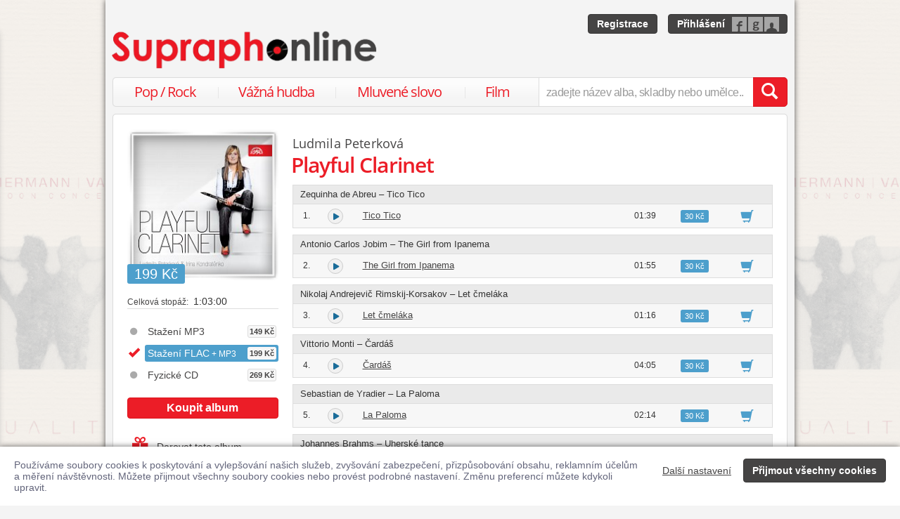

--- FILE ---
content_type: text/html; charset=utf-8
request_url: https://www.supraphonline.cz/album/1502-playful-clarinet/flac
body_size: 33467
content:

<!DOCTYPE html>
<html lang="cs" xmlns:og="http://opengraphprotocol.org/schema/" xmlns:fb="http://www.facebook.com/2008/fbml">
<head>
	<meta name="robots" content="follow,index">
	<meta name="description" content="Album Playful Clarinet ✅ Umělec Ludmila Peterková ✅ Ke stažení ve formátu MP3 a FLAC ✅ Ukázky zdarma k poslechu ✅ Houpavý krok Jobimovy Dívky z Ipanemy, divoký rej Montiho Csárdáse či virtuózní…">
	<meta name="keywords" content="koupit, album, stáhnout album, album ke stažení, prodejna, Playful Clarinet, FLAC, Vážná hudba, Komorní hudba, SUPRAPHON a.s., Ludmila Peterková">
	<meta name="author" content="SUPRAPHON a.s.">
	<meta name="copyright" content="&copy; 2026 SUPRAPHON a.s.">
	<meta name="viewport" content="width=device-width, initial-scale=1, maximum-scale=1, user-scalable=no">
	<meta name="apple-mobile-web-app-capable" content="yes">
	<meta name="apple-mobile-web-app-status-bar-style" content="black">
	<meta name="apple-itunes-app" content="app-id=803384814, app-argument=supraphonline://album/1502-playful-clarinet/flac">
	<meta name="facebook-domain-verification" content="1sj5gu9tsczi9wltuek1pjjbc6nnw5">

	<link rel="apple-touch-icon" sizes="180x180" href="/icons/apple-touch-icon.png">
	<link rel="icon" type="image/png" sizes="32x32" href="/icons/favicon-32x32.png">
	<link rel="icon" type="image/png" sizes="16x16" href="/icons/favicon-16x16.png">
	<link rel="manifest" href="/icons/site.webmanifest">
	<link rel="shortcut icon" href="/favicon.ico">
	<meta name="apple-mobile-web-app-title" content="Supraphonline">
	<meta name="application-name" content="Supraphonline">
	<meta name="msapplication-TileColor" content="#ffc40d">
	<meta name="msapplication-config" content="/icons/browserconfig.xml">
	<meta name="theme-color" content="#ffffff">

	<link rel="canonical" href="https://www.supraphonline.cz/album/1502-playful-clarinet/flac">
	<meta property="fb:app_id" content="100544686671375">
	<meta property="og:site_name" content="Supraphonline.cz">
	<meta property="og:description" content="Album Playful Clarinet ✅ Umělec Ludmila Peterková ✅ Ke stažení ve formátu MP3 a FLAC ✅ Ukázky zdarma k poslechu ✅ Houpavý krok Jobimovy Dívky z Ipanemy, divoký rej Montiho Csárdáse či virtuózní…">

<meta property="og:type" content="music.album">
<meta property="og:url" content="http://www.supraphonline.cz/album/1502-playful-clarinet">
<meta property="og:title" content="Playful Clarinet – Ludmila Peterková – Supraphonline.cz">
<meta property="og:image" content="https://supraphonline.cz/cover/200/4/c/0/1502.jpg?1317170701">

	<title>Playful Clarinet (FLAC) – Ludmila Peterková – Supraphonline.cz</title>

	<link rel="preload" as="script" href="/dist/v4/js/app.js">
	<link rel="dns-prefetch" href="//supraphonline.cz">
	<link rel="dns-prefetch" href="//fonts.gstatic.com">
	<link rel="dns-prefetch" href="//www.googletagmanager.com">

	<link rel="stylesheet" type="text/css" href="//fonts.googleapis.com/css?family=Open+Sans:400,600&subset=latin,latin-ext">
	<link rel="stylesheet" media="screen,print" type="text/css" href="/dist/v4/css/front.css">
	<link rel="stylesheet" media="print" type="text/css" href="/dist/v4/css/full.css">

	<link rel="stylesheet" media="screen,print" type="text/css" href="/dist/v4/css/extend.css">
	<!--[if lte IE 8]><link rel="stylesheet" media="screen" type="text/css" href="/dist/v4/css/full.css"><![endif]-->
	<!--[if lte IE 9]><link rel="stylesheet" media="screen,projection" type="text/css" href="/dist/v4/css/ie.css"><![endif]-->

	<link rel="stylesheet" media="print" type="text/css" href="/dist/v4/css/print.css">

</head>
<body style="margin-bottom: 0">
	<div class="hidden" data-plugin="transaction.reporting:{&quot;ecommerce&quot;:null}$"></div>
<script type="data-plugin/p_6972a7ce3903a">{"event":"view_item","ecommerce":{"items":[{"item_id":"1502-1","item_name":"Playful Clarinet","item_artist":"Ludmila Peterkov\u00e1","item_variant":"FLAC + MP3","price":199,"quantity":1,"item_category":"Hudba","item_category2":"V\u00e1\u017en\u00e1 hudba","item_category3":"Komorn\u00ed hudba"}]}}</script>		<div class="hidden" data-plugin="transaction.reporting:p_6972a7ce3903a$"></div>

	<div id="container-progress" data-plugin="progress:$" data-static="7378EZnJ1w8W1evxkwR0uQ"></div>
	<style type="text/css">
		.sidebanner-left,
		.sidebanner-right {
			width: 50%;
			max-width: 950px;
			position: absolute;
			top: 0;
			bottom: 0;
		}

		.sidebanner-left > a > div,
		.sidebanner-right > a > div {
			height: 100%;
			background-size: 460px;
			background-color: transparent;
			background-repeat: repeat-y;
		}

		.sidebanner-left {
			right: 50%;
			padding-right: 490px;
		}

		.sidebanner-right {
			left: 50%;
			padding-left: 490px;
		}

		.sidebanner-left,
		.sidebanner-right {
			opacity: 0.2;
			transition: opacity linear 300ms;
		}

		.sidebanner-center {
			position: absolute;
			height: 100%;
			margin: 0 auto;
			top: 0;
			left: 50%;
			width: 980px;
			margin-left: -490px;
			background: #f4f4f4;
			box-shadow: 0 0 8px rgb(0 0 0 / 65%);
		}

		#sidebanner-container:hover > .sidebanner-left,
		#sidebanner-container:hover > .sidebanner-right {
			opacity: 1.0;
		}
	</style>
	<div id="sidebanner-container" class="visible-lg">
		<div title="Duality / Zimmermann, Vaňhal - Fagotové koncerty" class="sidebanner-left">
			<a href="/album/935443-duality-zimmermann-vanhal-fagotove-koncerty?f=2&amp;utm_source=SO_Sidebanner&amp;utm_medium=SO_Sidebanner&amp;utm_term=DualityZimmermannVanhal&amp;utm_content=DualityZimmermannVanhal">
				<div style="background-image: url(\/public\/sidebanner\/200_left\.jpg\?1768819641); background-position: center top;"></div>
			</a>
		</div>

		<div title="Duality / Zimmermann, Vaňhal - Fagotové koncerty" class="sidebanner-right">
			<a href="/album/935443-duality-zimmermann-vanhal-fagotove-koncerty?f=2&amp;utm_source=SO_Sidebanner&amp;utm_medium=SO_Sidebanner&amp;utm_term=DualityZimmermannVanhal&amp;utm_content=DualityZimmermannVanhal">
				<div style="background-image: url(\/public\/sidebanner\/200_left\.jpg\?1768819641); background-position: center top;"></div>
			</a>
		</div>

		<div class="sidebanner-center"></div>
	</div>

	<div id="is-mobile" class="hidden-md hidden-lg" style="visibility: hidden"></div>

	<div class="flashes" data-plugin="flashes:{&quot;delay&quot;:3000}$" data-static="woMXkh5ObZWCXL8Ilke9TA">
	</div>


	<noscript class="flashes permanent">
		<div class="flash">Momentálně máte vypnutý JavaScript, některé funkce proto nebudou přístupné.</div>
	</noscript>

	<div style="text-align:left; padding: 10px 20px; background-color: #FFF; position: fixed; bottom: 0; left: 0; right: 0; z-index: 1001; border: 0; box-shadow: 0 0 8px rgba(0, 0, 0, 0.6)">
		<form class="" name="#" action="" method="post" id="frm-security">
			<div class="pull-right visible-md visible-lg" style="margin-left: 20px; margin-top: 7px">
				<button class="hidden-xs btn btn-link" style="text-decoration: underline;" type="submit" name="submit_setting" value="RM6hVzO07pMQLLcUxg7Npw:Or0/mDAqffBnS3lDP9uHrUM1d2pYZz09">Další nastavení</button>
				<button class="btn btn-primary" type="submit" name="submit_yes" value="enB2L_xoZWx9tTON16QTtQ:RQe/4hkPxdfGLGfqWFL95WFBOVFtQT09">Přijmout všechny cookies</button>
			</div>
			<div style="font-weight: normal; padding: 8px 0; color: #63657B; font-size: 14px; line-height: 16px; max-width: 1440px">Používáme soubory cookies k poskytování a vylepšování našich služeb, zvyšování zabezpečení, přizpůsobování obsahu, reklamním účelům a měření návštěvnosti. Můžete přijmout všechny soubory cookies nebo provést podrobné nastavení. Změnu preferencí můžete kdykoli upravit.</div>

			<div class="visible-xs visible-sm" style="margin: 10px 0;">
				<button class="btn btn-primary" type="submit" name="submit_yes" value="enB2L_xoZWx9tTON16QTtQ:RQe/4hkPxdfGLGfqWFL95WFBOVFtQT09">Přijmout všechny cookies</button>
				<button class="btn btn-link" style="text-decoration: underline;" type="submit" name="submit_setting" value="RM6hVzO07pMQLLcUxg7Npw:Or0/mDAqffBnS3lDP9uHrUM1d2pYZz09">Další nastavení</button>
			</div>
<input type="hidden" name="_do" value="security-submit"><!--[if IE]><input type=IEbug disabled style="display:none"><![endif]-->
		</form>
	</div>


	<div class="toggle-navigation" data-plugin="toggle-navbar:$">
		<div>
			<ul>
				<li class="header">Uživatel</li>
				<li><a href="/uzivatel/prihlaseni">Přihlásit se</a></li>
				<li><a href="/uzivatel/registrace">Registrace</a></li>

				<li><a href="/poukaz">Zadat poukaz</a></li>

				<li class="header">Vyhledávání</li>
				<li><a href="/vyhledavani/alba/popularni-hudba">Pop / Rock</a></li>
				<li><a href="/vyhledavani/alba/vazna-hudba">Vážná hudba</a></li>
				<li><a href="/vyhledavani/alba/mluvene-slovo">Mluvené slovo</a></li>
				<li><a href="/vyhledavani/alba/film-a-serial">Film</a></li>

				<li class="header">Katalog</li>
				<li><a href="/novinky.html">Novinky</a></li>
				<li><a href="/doporucujeme.html">Doporučujeme</a></li>
				<li><a href="/nejprodavanejsi.html">Nejprodávanější</a></li>

				<li class="header">Informace</li>
				<li><a href="/kontakt.html">Kontakt</a></li>
				<li><a href="/platebni-metody.html">Platební metody</a></li>
				<li><a href="/doprava-zbozi.html">Doprava zboží</a></li>
			</ul>
		</div>
	</div>


	<div id="wrapper" class="">
		<div id="header">
			<div class="viewport">
				<div class="large">large</div>
				<div class="medium">medium</div>
				<div class="small">small</div>
				<div class="xsmall">xsmall</div>
			</div>
			<a class="logo" aria-label="Hlavní stránka Supraphonline.cz" href="/"></a>
			<div id="user" class="visible-md visible-lg">
				<a class="register btn btn-primary" href="/uzivatel/registrace">Registrace</a>
				<a class="login btn btn-primary" href="/uzivatel/prihlaseni">Přihlášení</a>
			</div>
		</div>
		<div id="navigation-header">
			<div id="navigation">
				<div class="navigation-menu visible-md-inline-block visible-lg-inline-block">
					<ul>
						<li style="width: 25%" class="item"><a href="/vyhledavani/alba/popularni-hudba">Pop / Rock</a></li>
						<li style="width: 28%" class="item"><a href="/vyhledavani/alba/vazna-hudba">Vážná hudba</a></li>
						<li style="width: 31%" class="item"><a href="/vyhledavani/alba/mluvene-slovo">Mluvené slovo</a></li>
						<li style="width: 16%" class="item"><a href="/vyhledavani/alba/film-a-serial">Film</a></li>
					</ul>
				</div>
				<form action="/vyhledavani" name="autocomplete" method="GET">
					<div class="input-group">
						<div id="search-content"><div data-target="content@autocomplete:$"></div></div>
						<span id="navigation-toggle" class="input-group-addon input-toggle hidden-md hidden-lg">
							<button type="button" class="navbar-toggle" aria-label="Navigační menu – přepnout viditelnost" data-plugin="toggle-class:&quot;toggled-navbar&quot;$">
								<span class="icon-bar"></span>
								<span class="icon-bar"></span>
								<span class="icon-bar"></span>
							</button>
						</span>
						<span id="navigation-basket" class="input-group-addon hidden-md hidden-lg">
							<span class="hidden">
								<a title="Zobrazit obsah košíku" aria-label="Zobrazit obsah košíku" href="/kosik">
									<span class="glyphicon glyphicon-shopping-cart"></span>
								</a>
							</span>
						</span>
						<input class="form-control" type="text" autocomplete="off" name="q" tabindex="0" placeholder="zadejte název alba, skladby nebo umělce.." aria-label="zadejte název alba, skladby nebo umělce.."
					 data-plugin="autocomplete:&quot;\/autocomplete.php?format=1&quot;$">
						<span class="input-group-btn">
							<button type="submit" class="btn btn-danger" value="" aria-label="Vyhledat hledaný výraz"><span class="glyphicon glyphicon-search"></span></button>
						</span>
					</div>
				</form>
			</div>
		</div>

		<div id="container-discountalert">
		</div>

		<div id="container" class="clearfix  sidebar-tap">

			<div id="content">
				<div>
					<div class="container-fluid content">
						



<div class="row" id="album" itemscope itemtype="http://schema.org/MusicAlbum">
	<meta content="/album/1502-playful-clarinet/flac" itemprop="url">
	<meta content="20" itemprop="numTracks">
	<meta content="Komorní hudba" itemprop="genre">
	<div style="display: none" itemprop="offers" itemscope itemtype="http://schema.org/Offer">
		<meta itemprop="price" content="199 Kč">
	</div>

	<div class="col-xs-12 hidden-lg">
		<h2 class="album-artist" title="Ludmila Peterková"><a title="Ludmila Peterková" href="/umelec/2288-ludmila-peterkova">Ludmila Peterková</a></h2>
		<h1 itemprop="name">Playful Clarinet</h1>
	</div>
	<div class="col-lg-3 sidebar album-sidebar">
		<div class="row bottom-no-1 bottom-xs-3 bottom-sm-3 bottom-md-3">
			<div class="col-no-9 col-xs-6 col-sm-6 col-md-4 col-lg-12">
				<div class="sexycover sexycover-album sexycover-lp">

<div class="layer"></div>
<meta itemprop="image" content="https://supraphonline.cz/cover/200/4/c/0/1502.jpg?1317170701">
<span class="image" data-image>
	<noscript>
		<img src="https://supraphonline.cz/cover/200/4/c/0/1502.jpg?1317170701" alt="Playful Clarinet">
	</noscript>
</span>

					<div class="btn-group">



<script type="data-plugin/p_6972a7ce3c9d5">{"label":"album:1502","playBought":false,"source":"\/album\/1502-playful-clarinet\/flac?player=1"}</script>			<button type="button" class="btn btn-xs btn-primary albumplay hidden" title="Přehrát ukázky alba" data-target="playlist@player:p_6972a7ce3c9d5$"><span class="fa fa-play"></span></button>

<script type="data-plugin/p_6972a7ce3cc56">"\/album\/coverzoom?albumId=1502&key=Uz5f_HQ26-9gFlUCdu0Kyg%3AgpThFR5PbU5QAH5prDWOO0xmdEVNZz09"</script>						<button type="button" class="btn btn-xs btn-primary" title="Zvětšit cover" data-plugin="coverzoom:p_6972a7ce3cc56$"><span class="fa fa-search-plus"></span></button>
					</div>

						<span class="label label-info">199 Kč</span>

				</div>
			</div>
			<form id="frm-offer-album" class="col-no-12 col-xs-6 col-sm-6 col-md-4 col-lg-12 sidebar-actions" action="" method="post">
				<ul class="visible-lg summary">
					<li><span>Celková stopáž:</span> 1:03:00</li>
				</ul>

				<ul class="summary">
					<li class="album-version">
						<a data-target-same="#album" data-tracker="version:1" href="/album/1502-playful-clarinet">
								<div title="Stažení MP3">
									Stažení MP3

									<span class="price">149 Kč</span>
								</div>
						</a>
					</li>
					<li class="album-version">
							<div class="selected">
								<div title="Stažení FLAC + MP3">
									Stažení FLAC<span> + MP3</span>

									<span class="price">199 Kč</span>
								</div>
							</div>
					</li>
					<li class="album-version">
						<a data-target-same="#album" data-tracker="version:3" href="/album/1502-playful-clarinet/cd">
								<div title="Fyzické CD">
									Fyzické CD

									<span class="price">269 Kč</span>
								</div>
						</a>
					</li>
				</ul>

				<div class="top-1">
					<button type="submit" class="btn btn-danger topframe_login" name="buy" value="PZeNjqYhLz4yO7Vfm6lrEA:[base64]">Koupit album</button>

				</div>
				<ul class="summary">
					<li class="album-sidebar-button album-sidebar-button-gift">
						<button type="submit" name="coupon" value="ANUdHbgH_mZDN1quzKJ6xw:[base64]" class="btn-link">
							<span class="glyphicon glyphicon-gift"></span>Darovat toto album
						</button>
					</li>

					<li class="album-sidebar-button">
						<button type="submit" name="star" value="lL6oRVNqMDhdbv5XjC0niA:kgfWkHY60ODjHAB8nK+3/[base64]" class="btn-link">
							
							<span class="glyphicon glyphicon-heart-empty"></span>Přidat k oblíbeným
						</button>
					</li>

				</ul>
				<ul class="visible-xs visible-sm summary">
					<li><span>Celková stopáž:</span> 1:03:00</li>
				</ul>
<input type="hidden" name="_do" value="offer-submit"><!--[if IE]><input type=IEbug disabled style="display:none"><![endif]-->
			</form>
			<form id="frm-offer-gift" class="col-md-4 col-lg-12 visible-md-block visible-lg-block" action="" method="post">
				<ul class="summary">
					<li class="hidden-lg"><span>Celková stopáž:</span> 1:03:00</li>
					<li><span>Datum vydání:</span> 23. 3. 2007</li>
					<li><span>Žánr:</span> <a href="/vyhledavani/alba/genre.8">Komorní hudba</a></li>
					<li><span>Vydavatel:</span> <a href="/vyhledavani/alba/mainlabel.3">SUPRAPHON MUSIC a.s.</a></li>
					<li><span style="font-size: 11px;">(C)</span> 2007 SUPRAPHON</li>

					<li><span style="font-size: 11px;">(P)</span> 2007 SUPRAPHON MUSIC a.s.</li>
					<li><span>Katalogové číslo:</span> SU 3901-2</li>
				</ul>
				<ul class="sidebar-artist visible-lg-block">
					
					<li><h3>Stěžejní autoři</h3></li>
					<li><span>hudba:</span> <a href="/umelec/1225-johann-sebastian-bach">Johann Sebastian Bach</a></li>
					<li><span>hudba:</span> <a href="/umelec/2529-georges-bizet">Georges Bizet</a></li>
					<li><span>hudba:</span> <a href="/umelec/151-johannes-brahms">Johannes Brahms</a></li>
					<li><span>hudba:</span> <a href="/umelec/2098-claude-debussy">Claude Debussy</a></li>
					<li><span>hudba:</span> <a href="/umelec/1524-charles-gounod">Charles Gounod</a></li>

					<li><h3>Stěžejní interpreti</h3></li>
					<li><span>klarinet:</span> <a href="/umelec/2288-ludmila-peterkova">Ludmila Peterková</a></li>
				</ul>
<input type="hidden" name="_do" value="offer-submit"><!--[if IE]><input type=IEbug disabled style="display:none"><![endif]-->
			</form>
		</div>
	</div>

	<div class="col-lg-9 album-content">
		<span itemprop="byArtist" itemscope itemtype="http://www.schema.org/MusicGroup">
			<meta itemprop="name" content="Ludmila Peterková">
		</span>

		<div class="visible-lg-block">
			<h2 class="album-artist" title="Ludmila Peterková"><a title="Ludmila Peterková" href="/umelec/2288-ludmila-peterkova">Ludmila Peterková</a></h2>
			<h1 itemprop="name">Playful Clarinet</h1>
		</div>








		<div data-target="source@player:&quot;\/album\/1502-playful-clarinet\/flac?player=1&quot;$"></div>

		<form id="frm-offer-tracklist" class="table-widescreen table-fixed" action="" method="post">

			<table class="table table-tracklist">
				<tr class="track track-none">
					<td></td>
					<td></td>
					<td></td>
					<td></td>
					<td width="70px"></td>
					<td width="70px"></td>
				</tr>




					<tr class="song-header">
						<td class="text-nowrap" title="Zequinha de Abreu – Tico Tico" colspan="6">
							Zequinha de Abreu – Tico Tico
						</td>
					</tr>


					<tr
						itemprop="track" itemscope itemtype="http://schema.org/MusicRecording" id="track-21699" class="track">

						<td class="small text-center" style="width: 40px;">
							1.
							<meta content="/album/1502-playful-clarinet/flac?trackId=21699" itemprop="url">
							<meta content="/album/1502-playful-clarinet/flac?trackId=21699&amp;play=1" itemprop="audio">
							<meta content="Tico Tico" itemprop="name">
							<span itemprop="byArtist" itemscope itemtype="http://www.schema.org/MusicGroup">
								<meta itemprop="name" content="Ludmila Peterková">
								<meta itemprop="url" content="/umelec/2288-ludmila-peterkova">
							</span>
						</td>

<td class="trackplay">
	<a rel="nofollow" data-target-current title="Přehrát ukázku skladby Tico Tico" href="/album/1502-playful-clarinet/flac?trackId=21699&amp;autoplay=1">
		<span data-plugin="trackplay:{&quot;label&quot;:21699}$"><span class="fa"></span></span>
	</a>
</td>
						<td><a data-target-current class="trackdetail" href="/album/1502-playful-clarinet/flac?trackId=21699">Tico Tico</a></td>
						<td class="small text-center" style="width: 80px;">
							01:39
							<meta content="PT0H1M39S" itemprop="duration">
						</td>

						<td style="width: 70px;">
							<span class="label label-info">30 Kč</span>
						</td>
						<td class="basket text-center" style="width: 70px;">
							<button type="submit" name="buyTrack" value="aYyTr_FNg8UtAHmFXPPzyg:X09Q1yf/[base64]" title="Přidat skladbu do košíku" class="btn btn-link"><span class="glyphicon glyphicon-shopping-cart"></span></button>
						</td>
					</tr>
					<tr style="border-top: 0; height: 0px;">
						<td colspan="6" style="padding: 0; background-color: #FFF;">
							<div data-swap="trackdetail-21699">
							</div>
						</td>
					</tr>
					<tr class="song-padding"><td colspan="6"></td></tr>

					<tr class="song-header">
						<td class="text-nowrap" title="Antonio Carlos Jobim – The Girl from Ipanema" colspan="6">
							Antonio Carlos Jobim – The Girl from Ipanema
						</td>
					</tr>


					<tr
						itemprop="track" itemscope itemtype="http://schema.org/MusicRecording" id="track-21700" class="track">

						<td class="small text-center" style="width: 40px;">
							2.
							<meta content="/album/1502-playful-clarinet/flac?trackId=21700" itemprop="url">
							<meta content="/album/1502-playful-clarinet/flac?trackId=21700&amp;play=1" itemprop="audio">
							<meta content="The Girl from Ipanema" itemprop="name">
							<span itemprop="byArtist" itemscope itemtype="http://www.schema.org/MusicGroup">
								<meta itemprop="name" content="Ludmila Peterková">
								<meta itemprop="url" content="/umelec/2288-ludmila-peterkova">
							</span>
						</td>

<td class="trackplay">
	<a rel="nofollow" data-target-current title="Přehrát ukázku skladby The Girl from Ipanema" href="/album/1502-playful-clarinet/flac?trackId=21700&amp;autoplay=1">
		<span data-plugin="trackplay:{&quot;label&quot;:21700}$"><span class="fa"></span></span>
	</a>
</td>
						<td><a data-target-current class="trackdetail" href="/album/1502-playful-clarinet/flac?trackId=21700">The Girl from Ipanema</a></td>
						<td class="small text-center" style="width: 80px;">
							01:55
							<meta content="PT0H1M55S" itemprop="duration">
						</td>

						<td style="width: 70px;">
							<span class="label label-info">30 Kč</span>
						</td>
						<td class="basket text-center" style="width: 70px;">
							<button type="submit" name="buyTrack" value="OBx3QoZIMCy_jLM5OdhSvg:[base64]" title="Přidat skladbu do košíku" class="btn btn-link"><span class="glyphicon glyphicon-shopping-cart"></span></button>
						</td>
					</tr>
					<tr style="border-top: 0; height: 0px;">
						<td colspan="6" style="padding: 0; background-color: #FFF;">
							<div data-swap="trackdetail-21700">
							</div>
						</td>
					</tr>
					<tr class="song-padding"><td colspan="6"></td></tr>

					<tr class="song-header">
						<td class="text-nowrap" title="Nikolaj Andrejevič Rimskij-Korsakov – Let čmeláka" colspan="6">
							Nikolaj Andrejevič Rimskij-Korsakov – Let čmeláka
						</td>
					</tr>


					<tr
						itemprop="track" itemscope itemtype="http://schema.org/MusicRecording" id="track-21701" class="track">

						<td class="small text-center" style="width: 40px;">
							3.
							<meta content="/album/1502-playful-clarinet/flac?trackId=21701" itemprop="url">
							<meta content="/album/1502-playful-clarinet/flac?trackId=21701&amp;play=1" itemprop="audio">
							<meta content="Let čmeláka" itemprop="name">
							<span itemprop="byArtist" itemscope itemtype="http://www.schema.org/MusicGroup">
								<meta itemprop="name" content="Ludmila Peterková">
								<meta itemprop="url" content="/umelec/2288-ludmila-peterkova">
							</span>
						</td>

<td class="trackplay">
	<a rel="nofollow" data-target-current title="Přehrát ukázku skladby Let čmeláka" href="/album/1502-playful-clarinet/flac?trackId=21701&amp;autoplay=1">
		<span data-plugin="trackplay:{&quot;label&quot;:21701}$"><span class="fa"></span></span>
	</a>
</td>
						<td><a data-target-current class="trackdetail" href="/album/1502-playful-clarinet/flac?trackId=21701">Let čmeláka</a></td>
						<td class="small text-center" style="width: 80px;">
							01:16
							<meta content="PT0H1M16S" itemprop="duration">
						</td>

						<td style="width: 70px;">
							<span class="label label-info">30 Kč</span>
						</td>
						<td class="basket text-center" style="width: 70px;">
							<button type="submit" name="buyTrack" value="BJCUWTIU3jHjVbcxlkgWsw:l/[base64]" title="Přidat skladbu do košíku" class="btn btn-link"><span class="glyphicon glyphicon-shopping-cart"></span></button>
						</td>
					</tr>
					<tr style="border-top: 0; height: 0px;">
						<td colspan="6" style="padding: 0; background-color: #FFF;">
							<div data-swap="trackdetail-21701">
							</div>
						</td>
					</tr>
					<tr class="song-padding"><td colspan="6"></td></tr>

					<tr class="song-header">
						<td class="text-nowrap" title="Vittorio Monti – Čardáš" colspan="6">
							Vittorio Monti – Čardáš
						</td>
					</tr>


					<tr
						itemprop="track" itemscope itemtype="http://schema.org/MusicRecording" id="track-21702" class="track">

						<td class="small text-center" style="width: 40px;">
							4.
							<meta content="/album/1502-playful-clarinet/flac?trackId=21702" itemprop="url">
							<meta content="/album/1502-playful-clarinet/flac?trackId=21702&amp;play=1" itemprop="audio">
							<meta content="Čardáš" itemprop="name">
							<span itemprop="byArtist" itemscope itemtype="http://www.schema.org/MusicGroup">
								<meta itemprop="name" content="Ludmila Peterková">
								<meta itemprop="url" content="/umelec/2288-ludmila-peterkova">
							</span>
						</td>

<td class="trackplay">
	<a rel="nofollow" data-target-current title="Přehrát ukázku skladby Čardáš" href="/album/1502-playful-clarinet/flac?trackId=21702&amp;autoplay=1">
		<span data-plugin="trackplay:{&quot;label&quot;:21702}$"><span class="fa"></span></span>
	</a>
</td>
						<td><a data-target-current class="trackdetail" href="/album/1502-playful-clarinet/flac?trackId=21702">Čardáš</a></td>
						<td class="small text-center" style="width: 80px;">
							04:05
							<meta content="PT0H4M5S" itemprop="duration">
						</td>

						<td style="width: 70px;">
							<span class="label label-info">30 Kč</span>
						</td>
						<td class="basket text-center" style="width: 70px;">
							<button type="submit" name="buyTrack" value="HO_oN9c8n2ZD-tCbzMzANQ:[base64]" title="Přidat skladbu do košíku" class="btn btn-link"><span class="glyphicon glyphicon-shopping-cart"></span></button>
						</td>
					</tr>
					<tr style="border-top: 0; height: 0px;">
						<td colspan="6" style="padding: 0; background-color: #FFF;">
							<div data-swap="trackdetail-21702">
							</div>
						</td>
					</tr>
					<tr class="song-padding"><td colspan="6"></td></tr>

					<tr class="song-header">
						<td class="text-nowrap" title="Sebastian de Yradier – La Paloma" colspan="6">
							Sebastian de Yradier – La Paloma
						</td>
					</tr>


					<tr
						itemprop="track" itemscope itemtype="http://schema.org/MusicRecording" id="track-21703" class="track">

						<td class="small text-center" style="width: 40px;">
							5.
							<meta content="/album/1502-playful-clarinet/flac?trackId=21703" itemprop="url">
							<meta content="/album/1502-playful-clarinet/flac?trackId=21703&amp;play=1" itemprop="audio">
							<meta content="La Paloma" itemprop="name">
							<span itemprop="byArtist" itemscope itemtype="http://www.schema.org/MusicGroup">
								<meta itemprop="name" content="Ludmila Peterková">
								<meta itemprop="url" content="/umelec/2288-ludmila-peterkova">
							</span>
						</td>

<td class="trackplay">
	<a rel="nofollow" data-target-current title="Přehrát ukázku skladby La Paloma" href="/album/1502-playful-clarinet/flac?trackId=21703&amp;autoplay=1">
		<span data-plugin="trackplay:{&quot;label&quot;:21703}$"><span class="fa"></span></span>
	</a>
</td>
						<td><a data-target-current class="trackdetail" href="/album/1502-playful-clarinet/flac?trackId=21703">La Paloma</a></td>
						<td class="small text-center" style="width: 80px;">
							02:14
							<meta content="PT0H2M14S" itemprop="duration">
						</td>

						<td style="width: 70px;">
							<span class="label label-info">30 Kč</span>
						</td>
						<td class="basket text-center" style="width: 70px;">
							<button type="submit" name="buyTrack" value="4pTs5O7XH9_TtI3zKAZkUA:[base64]" title="Přidat skladbu do košíku" class="btn btn-link"><span class="glyphicon glyphicon-shopping-cart"></span></button>
						</td>
					</tr>
					<tr style="border-top: 0; height: 0px;">
						<td colspan="6" style="padding: 0; background-color: #FFF;">
							<div data-swap="trackdetail-21703">
							</div>
						</td>
					</tr>
					<tr class="song-padding"><td colspan="6"></td></tr>

					<tr class="song-header">
						<td class="text-nowrap" title="Johannes Brahms – Uherské tance" colspan="6">
							Johannes Brahms – Uherské tance
						</td>
					</tr>


					<tr
						itemprop="track" itemscope itemtype="http://schema.org/MusicRecording" id="track-21704" class="track">

						<td class="small text-center" style="width: 40px;">
							6.
							<meta content="/album/1502-playful-clarinet/flac?trackId=21704" itemprop="url">
							<meta content="/album/1502-playful-clarinet/flac?trackId=21704&amp;play=1" itemprop="audio">
							<meta content="Uherský tanec č. 2 d moll (Allegro non assai)" itemprop="name">
							<span itemprop="byArtist" itemscope itemtype="http://www.schema.org/MusicGroup">
								<meta itemprop="name" content="Johannes Brahms">
								<meta itemprop="url" content="/umelec/151-johannes-brahms">
							</span>
						</td>

<td class="trackplay">
	<a rel="nofollow" data-target-current title="Přehrát ukázku skladby Uherský tanec č. 2 d moll (Allegro non assai)" href="/album/1502-playful-clarinet/flac?trackId=21704&amp;autoplay=1">
		<span data-plugin="trackplay:{&quot;label&quot;:21704}$"><span class="fa"></span></span>
	</a>
</td>
						<td><a data-target-current class="trackdetail" href="/album/1502-playful-clarinet/flac?trackId=21704">Uherský tanec č. 2 d moll (Allegro non assai)</a></td>
						<td class="small text-center" style="width: 80px;">
							02:09
							<meta content="PT0H2M9S" itemprop="duration">
						</td>

						<td style="width: 70px;">
							<span class="label label-info">30 Kč</span>
						</td>
						<td class="basket text-center" style="width: 70px;">
							<button type="submit" name="buyTrack" value="_R59m-UkircXY53sxdifAw:/[base64]" title="Přidat skladbu do košíku" class="btn btn-link"><span class="glyphicon glyphicon-shopping-cart"></span></button>
						</td>
					</tr>
					<tr style="border-top: 0; height: 0px;">
						<td colspan="6" style="padding: 0; background-color: #FFF;">
							<div data-swap="trackdetail-21704">
							</div>
						</td>
					</tr>
					<tr class="song-padding"><td colspan="6"></td></tr>

					<tr class="song-header">
						<td class="text-nowrap" title="Giacomo Puccini – Turandot. Opera o 3 dějstvích" colspan="6">
							Giacomo Puccini – Turandot. Opera o 3 dějstvích
						</td>
					</tr>


					<tr
						itemprop="track" itemscope itemtype="http://schema.org/MusicRecording" id="track-21705" class="track">

						<td class="small text-center" style="width: 40px;">
							7.
							<meta content="/album/1502-playful-clarinet/flac?trackId=21705" itemprop="url">
							<meta content="/album/1502-playful-clarinet/flac?trackId=21705&amp;play=1" itemprop="audio">
							<meta content="3. dějství &quot;Nessun dorma!&quot; (Nikdo nespi!)" itemprop="name">
							<span itemprop="byArtist" itemscope itemtype="http://www.schema.org/MusicGroup">
								<meta itemprop="name" content="Ludmila Peterková">
								<meta itemprop="url" content="/umelec/2288-ludmila-peterkova">
							</span>
						</td>

<td class="trackplay">
	<a rel="nofollow" data-target-current title="Přehrát ukázku skladby 3. dějství &quot;Nessun dorma!&quot; (Nikdo nespi!)" href="/album/1502-playful-clarinet/flac?trackId=21705&amp;autoplay=1">
		<span data-plugin="trackplay:{&quot;label&quot;:21705}$"><span class="fa"></span></span>
	</a>
</td>
						<td><a data-target-current class="trackdetail" href="/album/1502-playful-clarinet/flac?trackId=21705">3. dějství "Nessun dorma!" (Nikdo nespi!)</a></td>
						<td class="small text-center" style="width: 80px;">
							02:10
							<meta content="PT0H2M10S" itemprop="duration">
						</td>

						<td style="width: 70px;">
							<span class="label label-info">30 Kč</span>
						</td>
						<td class="basket text-center" style="width: 70px;">
							<button type="submit" name="buyTrack" value="_5GI9bnlPE67XmI7fUWepg:sDEoAGAW/[base64]" title="Přidat skladbu do košíku" class="btn btn-link"><span class="glyphicon glyphicon-shopping-cart"></span></button>
						</td>
					</tr>
					<tr style="border-top: 0; height: 0px;">
						<td colspan="6" style="padding: 0; background-color: #FFF;">
							<div data-swap="trackdetail-21705">
							</div>
						</td>
					</tr>
					<tr class="song-padding"><td colspan="6"></td></tr>

					<tr class="song-header">
						<td class="text-nowrap" title="Darius Milhaud – Brazileira ze suity Scaramouche" colspan="6">
							Darius Milhaud – Brazileira ze suity Scaramouche
						</td>
					</tr>


					<tr
						itemprop="track" itemscope itemtype="http://schema.org/MusicRecording" id="track-21706" class="track">

						<td class="small text-center" style="width: 40px;">
							8.
							<meta content="/album/1502-playful-clarinet/flac?trackId=21706" itemprop="url">
							<meta content="/album/1502-playful-clarinet/flac?trackId=21706&amp;play=1" itemprop="audio">
							<meta content="Brazileira ze suity Scaramouche" itemprop="name">
							<span itemprop="byArtist" itemscope itemtype="http://www.schema.org/MusicGroup">
								<meta itemprop="name" content="Ludmila Peterková">
								<meta itemprop="url" content="/umelec/2288-ludmila-peterkova">
							</span>
						</td>

<td class="trackplay">
	<a rel="nofollow" data-target-current title="Přehrát ukázku skladby Brazileira ze suity Scaramouche" href="/album/1502-playful-clarinet/flac?trackId=21706&amp;autoplay=1">
		<span data-plugin="trackplay:{&quot;label&quot;:21706}$"><span class="fa"></span></span>
	</a>
</td>
						<td><a data-target-current class="trackdetail" href="/album/1502-playful-clarinet/flac?trackId=21706">Brazileira ze suity Scaramouche</a></td>
						<td class="small text-center" style="width: 80px;">
							02:13
							<meta content="PT0H2M13S" itemprop="duration">
						</td>

						<td style="width: 70px;">
							<span class="label label-info">30 Kč</span>
						</td>
						<td class="basket text-center" style="width: 70px;">
							<button type="submit" name="buyTrack" value="CDglZNVBbUFTGjjQ6lsLxg:[base64]" title="Přidat skladbu do košíku" class="btn btn-link"><span class="glyphicon glyphicon-shopping-cart"></span></button>
						</td>
					</tr>
					<tr style="border-top: 0; height: 0px;">
						<td colspan="6" style="padding: 0; background-color: #FFF;">
							<div data-swap="trackdetail-21706">
							</div>
						</td>
					</tr>
					<tr class="song-padding"><td colspan="6"></td></tr>

					<tr class="song-header">
						<td class="text-nowrap" title="Georges Bizet – Carmen. Opera o 4 dějstvích" colspan="6">
							Georges Bizet – Carmen. Opera o 4 dějstvích
						</td>
					</tr>


					<tr
						itemprop="track" itemscope itemtype="http://schema.org/MusicRecording" id="track-21707" class="track">

						<td class="small text-center" style="width: 40px;">
							9.
							<meta content="/album/1502-playful-clarinet/flac?trackId=21707" itemprop="url">
							<meta content="/album/1502-playful-clarinet/flac?trackId=21707&amp;play=1" itemprop="audio">
							<meta content="Habanera z 1.dějství" itemprop="name">
							<span itemprop="byArtist" itemscope itemtype="http://www.schema.org/MusicGroup">
								<meta itemprop="name" content="Georges Bizet">
								<meta itemprop="url" content="/umelec/2529-georges-bizet">
							</span>
						</td>

<td class="trackplay">
	<a rel="nofollow" data-target-current title="Přehrát ukázku skladby Habanera z 1.dějství" href="/album/1502-playful-clarinet/flac?trackId=21707&amp;autoplay=1">
		<span data-plugin="trackplay:{&quot;label&quot;:21707}$"><span class="fa"></span></span>
	</a>
</td>
						<td><a data-target-current class="trackdetail" href="/album/1502-playful-clarinet/flac?trackId=21707">Habanera z 1.dějství</a></td>
						<td class="small text-center" style="width: 80px;">
							01:58
							<meta content="PT0H1M58S" itemprop="duration">
						</td>

						<td style="width: 70px;">
							<span class="label label-info">30 Kč</span>
						</td>
						<td class="basket text-center" style="width: 70px;">
							<button type="submit" name="buyTrack" value="sWurogGaT93iE7M_RHZlBg:[base64]" title="Přidat skladbu do košíku" class="btn btn-link"><span class="glyphicon glyphicon-shopping-cart"></span></button>
						</td>
					</tr>
					<tr style="border-top: 0; height: 0px;">
						<td colspan="6" style="padding: 0; background-color: #FFF;">
							<div data-swap="trackdetail-21707">
							</div>
						</td>
					</tr>
					<tr class="song-padding"><td colspan="6"></td></tr>

					<tr class="song-header">
						<td class="text-nowrap" title="Gabriel Pierné – Canzonetta, op. 19" colspan="6">
							Gabriel Pierné – Canzonetta, op. 19
						</td>
					</tr>


					<tr
						itemprop="track" itemscope itemtype="http://schema.org/MusicRecording" id="track-21708" class="track">

						<td class="small text-center" style="width: 40px;">
							10.
							<meta content="/album/1502-playful-clarinet/flac?trackId=21708" itemprop="url">
							<meta content="/album/1502-playful-clarinet/flac?trackId=21708&amp;play=1" itemprop="audio">
							<meta content="Canzonetta, op. 19" itemprop="name">
							<span itemprop="byArtist" itemscope itemtype="http://www.schema.org/MusicGroup">
								<meta itemprop="name" content="Ludmila Peterková">
								<meta itemprop="url" content="/umelec/2288-ludmila-peterkova">
							</span>
						</td>

<td class="trackplay">
	<a rel="nofollow" data-target-current title="Přehrát ukázku skladby Canzonetta, op. 19" href="/album/1502-playful-clarinet/flac?trackId=21708&amp;autoplay=1">
		<span data-plugin="trackplay:{&quot;label&quot;:21708}$"><span class="fa"></span></span>
	</a>
</td>
						<td><a data-target-current class="trackdetail" href="/album/1502-playful-clarinet/flac?trackId=21708">Canzonetta, op. 19</a></td>
						<td class="small text-center" style="width: 80px;">
							03:02
							<meta content="PT0H3M2S" itemprop="duration">
						</td>

						<td style="width: 70px;">
							<span class="label label-info">30 Kč</span>
						</td>
						<td class="basket text-center" style="width: 70px;">
							<button type="submit" name="buyTrack" value="mJpeJr-z4HwZmnNmtWARnw:[base64]" title="Přidat skladbu do košíku" class="btn btn-link"><span class="glyphicon glyphicon-shopping-cart"></span></button>
						</td>
					</tr>
					<tr style="border-top: 0; height: 0px;">
						<td colspan="6" style="padding: 0; background-color: #FFF;">
							<div data-swap="trackdetail-21708">
							</div>
						</td>
					</tr>
					<tr class="song-padding"><td colspan="6"></td></tr>

					<tr class="song-header">
						<td class="text-nowrap" title="Béla Kovács – Salute, Signore Rossini" colspan="6">
							Béla Kovács – Salute, Signore Rossini
						</td>
					</tr>


					<tr
						itemprop="track" itemscope itemtype="http://schema.org/MusicRecording" id="track-21709" class="track">

						<td class="small text-center" style="width: 40px;">
							11.
							<meta content="/album/1502-playful-clarinet/flac?trackId=21709" itemprop="url">
							<meta content="/album/1502-playful-clarinet/flac?trackId=21709&amp;play=1" itemprop="audio">
							<meta content="Salute, Signore Rossini" itemprop="name">
							<span itemprop="byArtist" itemscope itemtype="http://www.schema.org/MusicGroup">
								<meta itemprop="name" content="Ludmila Peterková">
								<meta itemprop="url" content="/umelec/2288-ludmila-peterkova">
							</span>
						</td>

<td class="trackplay">
	<a rel="nofollow" data-target-current title="Přehrát ukázku skladby Salute, Signore Rossini" href="/album/1502-playful-clarinet/flac?trackId=21709&amp;autoplay=1">
		<span data-plugin="trackplay:{&quot;label&quot;:21709}$"><span class="fa"></span></span>
	</a>
</td>
						<td><a data-target-current class="trackdetail" href="/album/1502-playful-clarinet/flac?trackId=21709">Salute, Signore Rossini</a></td>
						<td class="small text-center" style="width: 80px;">
							03:19
							<meta content="PT0H3M19S" itemprop="duration">
						</td>

						<td style="width: 70px;">
							<span class="label label-info">30 Kč</span>
						</td>
						<td class="basket text-center" style="width: 70px;">
							<button type="submit" name="buyTrack" value="rbWJ4c7q0-Hy1uRIdFZolQ:[base64]" title="Přidat skladbu do košíku" class="btn btn-link"><span class="glyphicon glyphicon-shopping-cart"></span></button>
						</td>
					</tr>
					<tr style="border-top: 0; height: 0px;">
						<td colspan="6" style="padding: 0; background-color: #FFF;">
							<div data-swap="trackdetail-21709">
							</div>
						</td>
					</tr>
					<tr class="song-padding"><td colspan="6"></td></tr>

					<tr class="song-header">
						<td class="text-nowrap" title="Franz Schubert – Zastaveníčko" colspan="6">
							Franz Schubert – Zastaveníčko
						</td>
					</tr>


					<tr
						itemprop="track" itemscope itemtype="http://schema.org/MusicRecording" id="track-21710" class="track">

						<td class="small text-center" style="width: 40px;">
							12.
							<meta content="/album/1502-playful-clarinet/flac?trackId=21710" itemprop="url">
							<meta content="/album/1502-playful-clarinet/flac?trackId=21710&amp;play=1" itemprop="audio">
							<meta content="Zastaveníčko" itemprop="name">
							<span itemprop="byArtist" itemscope itemtype="http://www.schema.org/MusicGroup">
								<meta itemprop="name" content="Ludmila Peterková">
								<meta itemprop="url" content="/umelec/2288-ludmila-peterkova">
							</span>
						</td>

<td class="trackplay">
	<a rel="nofollow" data-target-current title="Přehrát ukázku skladby Zastaveníčko" href="/album/1502-playful-clarinet/flac?trackId=21710&amp;autoplay=1">
		<span data-plugin="trackplay:{&quot;label&quot;:21710}$"><span class="fa"></span></span>
	</a>
</td>
						<td><a data-target-current class="trackdetail" href="/album/1502-playful-clarinet/flac?trackId=21710">Zastaveníčko</a></td>
						<td class="small text-center" style="width: 80px;">
							03:34
							<meta content="PT0H3M34S" itemprop="duration">
						</td>

						<td style="width: 70px;">
							<span class="label label-info">30 Kč</span>
						</td>
						<td class="basket text-center" style="width: 70px;">
							<button type="submit" name="buyTrack" value="seAPucXVr1cRrUjxxYWGaw:[base64]" title="Přidat skladbu do košíku" class="btn btn-link"><span class="glyphicon glyphicon-shopping-cart"></span></button>
						</td>
					</tr>
					<tr style="border-top: 0; height: 0px;">
						<td colspan="6" style="padding: 0; background-color: #FFF;">
							<div data-swap="trackdetail-21710">
							</div>
						</td>
					</tr>
					<tr class="song-padding"><td colspan="6"></td></tr>

					<tr class="song-header">
						<td class="text-nowrap" title="Fritz Kroepsch – Fantazie (na téma z opery C. M. von Webera Čarostřelec)" colspan="6">
							Fritz Kroepsch – Fantazie (na téma z opery C. M. von Webera Čarostřelec)
						</td>
					</tr>


					<tr
						itemprop="track" itemscope itemtype="http://schema.org/MusicRecording" id="track-21711" class="track">

						<td class="small text-center" style="width: 40px;">
							13.
							<meta content="/album/1502-playful-clarinet/flac?trackId=21711" itemprop="url">
							<meta content="/album/1502-playful-clarinet/flac?trackId=21711&amp;play=1" itemprop="audio">
							<meta content="Fantazie (na téma z opery C. M. von Webera Čarostřelec)" itemprop="name">
							<span itemprop="byArtist" itemscope itemtype="http://www.schema.org/MusicGroup">
								<meta itemprop="name" content="Ludmila Peterková">
								<meta itemprop="url" content="/umelec/2288-ludmila-peterkova">
							</span>
						</td>

<td class="trackplay">
	<a rel="nofollow" data-target-current title="Přehrát ukázku skladby Fantazie (na téma z opery C. M. von Webera Čarostřelec)" href="/album/1502-playful-clarinet/flac?trackId=21711&amp;autoplay=1">
		<span data-plugin="trackplay:{&quot;label&quot;:21711}$"><span class="fa"></span></span>
	</a>
</td>
						<td><a data-target-current class="trackdetail" href="/album/1502-playful-clarinet/flac?trackId=21711">Fantazie (na téma z opery C. M. von Webera Čarostřelec)</a></td>
						<td class="small text-center" style="width: 80px;">
							10:36
							<meta content="PT0H10M36S" itemprop="duration">
						</td>

						<td style="width: 105px;" colspan="2"><span class="label label-info">pouze v albu</span></td>

					</tr>
					<tr style="border-top: 0; height: 0px;">
						<td colspan="6" style="padding: 0; background-color: #FFF;">
							<div data-swap="trackdetail-21711">
							</div>
						</td>
					</tr>
					<tr class="song-padding"><td colspan="6"></td></tr>

					<tr class="song-header">
						<td class="text-nowrap" title="Johann Sebastian Bach – Air z orcheatrální suity č.3 D dur" colspan="6">
							Johann Sebastian Bach – Air z orcheatrální suity č.3 D dur
						</td>
					</tr>


					<tr
						itemprop="track" itemscope itemtype="http://schema.org/MusicRecording" id="track-21712" class="track">

						<td class="small text-center" style="width: 40px;">
							14.
							<meta content="/album/1502-playful-clarinet/flac?trackId=21712" itemprop="url">
							<meta content="/album/1502-playful-clarinet/flac?trackId=21712&amp;play=1" itemprop="audio">
							<meta content="Air" itemprop="name">
							<span itemprop="byArtist" itemscope itemtype="http://www.schema.org/MusicGroup">
								<meta itemprop="name" content="Johann Sebastian Bach">
								<meta itemprop="url" content="/umelec/1225-johann-sebastian-bach">
							</span>
						</td>

<td class="trackplay">
	<a rel="nofollow" data-target-current title="Přehrát ukázku skladby Air" href="/album/1502-playful-clarinet/flac?trackId=21712&amp;autoplay=1">
		<span data-plugin="trackplay:{&quot;label&quot;:21712}$"><span class="fa"></span></span>
	</a>
</td>
						<td><a data-target-current class="trackdetail" href="/album/1502-playful-clarinet/flac?trackId=21712">Air</a></td>
						<td class="small text-center" style="width: 80px;">
							04:40
							<meta content="PT0H4M40S" itemprop="duration">
						</td>

						<td style="width: 70px;">
							<span class="label label-info">30 Kč</span>
						</td>
						<td class="basket text-center" style="width: 70px;">
							<button type="submit" name="buyTrack" value="d3qNFVCTkT_IE9RFC6GEag:[base64]" title="Přidat skladbu do košíku" class="btn btn-link"><span class="glyphicon glyphicon-shopping-cart"></span></button>
						</td>
					</tr>
					<tr style="border-top: 0; height: 0px;">
						<td colspan="6" style="padding: 0; background-color: #FFF;">
							<div data-swap="trackdetail-21712">
							</div>
						</td>
					</tr>
					<tr class="song-padding"><td colspan="6"></td></tr>

					<tr class="song-header">
						<td class="text-nowrap" title="Paul Jeanjean – Benátský karneval" colspan="6">
							Paul Jeanjean – Benátský karneval
						</td>
					</tr>


					<tr
						itemprop="track" itemscope itemtype="http://schema.org/MusicRecording" id="track-21713" class="track">

						<td class="small text-center" style="width: 40px;">
							15.
							<meta content="/album/1502-playful-clarinet/flac?trackId=21713" itemprop="url">
							<meta content="/album/1502-playful-clarinet/flac?trackId=21713&amp;play=1" itemprop="audio">
							<meta content="Benátský karneval" itemprop="name">
							<span itemprop="byArtist" itemscope itemtype="http://www.schema.org/MusicGroup">
								<meta itemprop="name" content="Ludmila Peterková">
								<meta itemprop="url" content="/umelec/2288-ludmila-peterkova">
							</span>
						</td>

<td class="trackplay">
	<a rel="nofollow" data-target-current title="Přehrát ukázku skladby Benátský karneval" href="/album/1502-playful-clarinet/flac?trackId=21713&amp;autoplay=1">
		<span data-plugin="trackplay:{&quot;label&quot;:21713}$"><span class="fa"></span></span>
	</a>
</td>
						<td><a data-target-current class="trackdetail" href="/album/1502-playful-clarinet/flac?trackId=21713">Benátský karneval</a></td>
						<td class="small text-center" style="width: 80px;">
							08:03
							<meta content="PT0H8M3S" itemprop="duration">
						</td>

						<td style="width: 70px;">
							<span class="label label-info">30 Kč</span>
						</td>
						<td class="basket text-center" style="width: 70px;">
							<button type="submit" name="buyTrack" value="fibDAg3z7UuMV5N2_0n8gQ:[base64]" title="Přidat skladbu do košíku" class="btn btn-link"><span class="glyphicon glyphicon-shopping-cart"></span></button>
						</td>
					</tr>
					<tr style="border-top: 0; height: 0px;">
						<td colspan="6" style="padding: 0; background-color: #FFF;">
							<div data-swap="trackdetail-21713">
							</div>
						</td>
					</tr>
					<tr class="song-padding"><td colspan="6"></td></tr>

					<tr class="song-header">
						<td class="text-nowrap" title="Johann Sebastian Bach, Charles Gounod – Praeludium (Ave Maria)" colspan="6">
							Johann Sebastian Bach, Charles Gounod – Praeludium (Ave Maria)
						</td>
					</tr>


					<tr
						itemprop="track" itemscope itemtype="http://schema.org/MusicRecording" id="track-21714" class="track">

						<td class="small text-center" style="width: 40px;">
							16.
							<meta content="/album/1502-playful-clarinet/flac?trackId=21714" itemprop="url">
							<meta content="/album/1502-playful-clarinet/flac?trackId=21714&amp;play=1" itemprop="audio">
							<meta content="Praeludium (Ave Maria)" itemprop="name">
							<span itemprop="byArtist" itemscope itemtype="http://www.schema.org/MusicGroup">
								<meta itemprop="name" content="Johann Sebastian Bach">
								<meta itemprop="url" content="/umelec/1225-johann-sebastian-bach">
							</span>
						</td>

<td class="trackplay">
	<a rel="nofollow" data-target-current title="Přehrát ukázku skladby Praeludium (Ave Maria)" href="/album/1502-playful-clarinet/flac?trackId=21714&amp;autoplay=1">
		<span data-plugin="trackplay:{&quot;label&quot;:21714}$"><span class="fa"></span></span>
	</a>
</td>
						<td><a data-target-current class="trackdetail" href="/album/1502-playful-clarinet/flac?trackId=21714">Praeludium (Ave Maria)</a></td>
						<td class="small text-center" style="width: 80px;">
							02:21
							<meta content="PT0H2M21S" itemprop="duration">
						</td>

						<td style="width: 70px;">
							<span class="label label-info">30 Kč</span>
						</td>
						<td class="basket text-center" style="width: 70px;">
							<button type="submit" name="buyTrack" value="si8xsOtQzfZJPzIfz-3c-Q:[base64]" title="Přidat skladbu do košíku" class="btn btn-link"><span class="glyphicon glyphicon-shopping-cart"></span></button>
						</td>
					</tr>
					<tr style="border-top: 0; height: 0px;">
						<td colspan="6" style="padding: 0; background-color: #FFF;">
							<div data-swap="trackdetail-21714">
							</div>
						</td>
					</tr>
					<tr class="song-padding"><td colspan="6"></td></tr>

					<tr class="song-header">
						<td class="text-nowrap" title="Gerardo Matos Rodríguez – La Cumparsita" colspan="6">
							Gerardo Matos Rodríguez – La Cumparsita
						</td>
					</tr>


					<tr
						itemprop="track" itemscope itemtype="http://schema.org/MusicRecording" id="track-21715" class="track">

						<td class="small text-center" style="width: 40px;">
							17.
							<meta content="/album/1502-playful-clarinet/flac?trackId=21715" itemprop="url">
							<meta content="/album/1502-playful-clarinet/flac?trackId=21715&amp;play=1" itemprop="audio">
							<meta content="La Cumparsita" itemprop="name">
							<span itemprop="byArtist" itemscope itemtype="http://www.schema.org/MusicGroup">
								<meta itemprop="name" content="Ludmila Peterková">
								<meta itemprop="url" content="/umelec/2288-ludmila-peterkova">
							</span>
						</td>

<td class="trackplay">
	<a rel="nofollow" data-target-current title="Přehrát ukázku skladby La Cumparsita" href="/album/1502-playful-clarinet/flac?trackId=21715&amp;autoplay=1">
		<span data-plugin="trackplay:{&quot;label&quot;:21715}$"><span class="fa"></span></span>
	</a>
</td>
						<td><a data-target-current class="trackdetail" href="/album/1502-playful-clarinet/flac?trackId=21715">La Cumparsita</a></td>
						<td class="small text-center" style="width: 80px;">
							01:28
							<meta content="PT0H1M28S" itemprop="duration">
						</td>

						<td style="width: 70px;">
							<span class="label label-info">30 Kč</span>
						</td>
						<td class="basket text-center" style="width: 70px;">
							<button type="submit" name="buyTrack" value="kN4QXfRCk5ZzLhPPPjzhTg:[base64]" title="Přidat skladbu do košíku" class="btn btn-link"><span class="glyphicon glyphicon-shopping-cart"></span></button>
						</td>
					</tr>
					<tr style="border-top: 0; height: 0px;">
						<td colspan="6" style="padding: 0; background-color: #FFF;">
							<div data-swap="trackdetail-21715">
							</div>
						</td>
					</tr>
					<tr class="song-padding"><td colspan="6"></td></tr>

					<tr class="song-header">
						<td class="text-nowrap" title="Claude Debussy – La fille aux cheveux de lin (Dívka s vlasy jako len)" colspan="6">
							Claude Debussy – La fille aux cheveux de lin (Dívka s vlasy jako len)
						</td>
					</tr>


					<tr
						itemprop="track" itemscope itemtype="http://schema.org/MusicRecording" id="track-21716" class="track">

						<td class="small text-center" style="width: 40px;">
							18.
							<meta content="/album/1502-playful-clarinet/flac?trackId=21716" itemprop="url">
							<meta content="/album/1502-playful-clarinet/flac?trackId=21716&amp;play=1" itemprop="audio">
							<meta content="La fille aux cheveux de lin (Dívka s vlasy jako len)" itemprop="name">
							<span itemprop="byArtist" itemscope itemtype="http://www.schema.org/MusicGroup">
								<meta itemprop="name" content="Claude Debussy">
								<meta itemprop="url" content="/umelec/2098-claude-debussy">
							</span>
						</td>

<td class="trackplay">
	<a rel="nofollow" data-target-current title="Přehrát ukázku skladby La fille aux cheveux de lin (Dívka s vlasy jako len)" href="/album/1502-playful-clarinet/flac?trackId=21716&amp;autoplay=1">
		<span data-plugin="trackplay:{&quot;label&quot;:21716}$"><span class="fa"></span></span>
	</a>
</td>
						<td><a data-target-current class="trackdetail" href="/album/1502-playful-clarinet/flac?trackId=21716">La fille aux cheveux de lin (Dívka s vlasy jako len)</a></td>
						<td class="small text-center" style="width: 80px;">
							02:09
							<meta content="PT0H2M9S" itemprop="duration">
						</td>

						<td style="width: 70px;">
							<span class="label label-info">30 Kč</span>
						</td>
						<td class="basket text-center" style="width: 70px;">
							<button type="submit" name="buyTrack" value="wCdvhLPD_AQC6yzZ9Gjb3w:[base64]" title="Přidat skladbu do košíku" class="btn btn-link"><span class="glyphicon glyphicon-shopping-cart"></span></button>
						</td>
					</tr>
					<tr style="border-top: 0; height: 0px;">
						<td colspan="6" style="padding: 0; background-color: #FFF;">
							<div data-swap="trackdetail-21716">
							</div>
						</td>
					</tr>
					<tr class="song-padding"><td colspan="6"></td></tr>

					<tr class="song-header">
						<td class="text-nowrap" title="Lidová – Mexican Hat Dance" colspan="6">
							Lidová – Mexican Hat Dance
						</td>
					</tr>


					<tr
						itemprop="track" itemscope itemtype="http://schema.org/MusicRecording" id="track-21717" class="track">

						<td class="small text-center" style="width: 40px;">
							19.
							<meta content="/album/1502-playful-clarinet/flac?trackId=21717" itemprop="url">
							<meta content="/album/1502-playful-clarinet/flac?trackId=21717&amp;play=1" itemprop="audio">
							<meta content="Mexican Hat Dance" itemprop="name">
							<span itemprop="byArtist" itemscope itemtype="http://www.schema.org/MusicGroup">
								<meta itemprop="name" content="Ludmila Peterková">
								<meta itemprop="url" content="/umelec/2288-ludmila-peterkova">
							</span>
						</td>

<td class="trackplay">
	<a rel="nofollow" data-target-current title="Přehrát ukázku skladby Mexican Hat Dance" href="/album/1502-playful-clarinet/flac?trackId=21717&amp;autoplay=1">
		<span data-plugin="trackplay:{&quot;label&quot;:21717}$"><span class="fa"></span></span>
	</a>
</td>
						<td><a data-target-current class="trackdetail" href="/album/1502-playful-clarinet/flac?trackId=21717">Mexican Hat Dance</a></td>
						<td class="small text-center" style="width: 80px;">
							01:55
							<meta content="PT0H1M55S" itemprop="duration">
						</td>

						<td style="width: 70px;">
							<span class="label label-info">30 Kč</span>
						</td>
						<td class="basket text-center" style="width: 70px;">
							<button type="submit" name="buyTrack" value="r-Ob0Z9-5UdZULBx0kuBRw:[base64]" title="Přidat skladbu do košíku" class="btn btn-link"><span class="glyphicon glyphicon-shopping-cart"></span></button>
						</td>
					</tr>
					<tr style="border-top: 0; height: 0px;">
						<td colspan="6" style="padding: 0; background-color: #FFF;">
							<div data-swap="trackdetail-21717">
							</div>
						</td>
					</tr>
					<tr class="song-padding"><td colspan="6"></td></tr>

					<tr class="song-header">
						<td class="text-nowrap" title="Antoine Rubinstein – Melodie F dur (E dur), op. 3, č. 1" colspan="6">
							Antoine Rubinstein – Melodie F dur (E dur), op. 3, č. 1
						</td>
					</tr>


					<tr
						itemprop="track" itemscope itemtype="http://schema.org/MusicRecording" id="track-21718" class="track">

						<td class="small text-center" style="width: 40px;">
							20.
							<meta content="/album/1502-playful-clarinet/flac?trackId=21718" itemprop="url">
							<meta content="/album/1502-playful-clarinet/flac?trackId=21718&amp;play=1" itemprop="audio">
							<meta content="Melodie F dur (E dur), op. 3, č. 1" itemprop="name">
							<span itemprop="byArtist" itemscope itemtype="http://www.schema.org/MusicGroup">
								<meta itemprop="name" content="Ludmila Peterková">
								<meta itemprop="url" content="/umelec/2288-ludmila-peterkova">
							</span>
						</td>

<td class="trackplay">
	<a rel="nofollow" data-target-current title="Přehrát ukázku skladby Melodie F dur (E dur), op. 3, č. 1" href="/album/1502-playful-clarinet/flac?trackId=21718&amp;autoplay=1">
		<span data-plugin="trackplay:{&quot;label&quot;:21718}$"><span class="fa"></span></span>
	</a>
</td>
						<td><a data-target-current class="trackdetail" href="/album/1502-playful-clarinet/flac?trackId=21718">Melodie F dur (E dur), op. 3, č. 1</a></td>
						<td class="small text-center" style="width: 80px;">
							02:14
							<meta content="PT0H2M14S" itemprop="duration">
						</td>

						<td style="width: 70px;">
							<span class="label label-info">30 Kč</span>
						</td>
						<td class="basket text-center" style="width: 70px;">
							<button type="submit" name="buyTrack" value="tHYKz9tTH9vdIet5wlVWGw:[base64]" title="Přidat skladbu do košíku" class="btn btn-link"><span class="glyphicon glyphicon-shopping-cart"></span></button>
						</td>
					</tr>
					<tr style="border-top: 0; height: 0px;">
						<td colspan="6" style="padding: 0; background-color: #FFF;">
							<div data-swap="trackdetail-21718">
							</div>
						</td>
					</tr>
			</table>
<input type="hidden" name="_do" value="offer-submit"><!--[if IE]><input type=IEbug disabled style="display:none"><![endif]-->
		</form>

		<form id="frm-offer-action" class="table-action" action="" method="post">
					<button type="submit" class="btn btn-danger topframe_login" name="buy" value="5WeFtjqTRQ4Tb5RVAqrZWA:WWVSCG8sZ3iAb/[base64]">Koupit album</button>

<input type="hidden" name="_do" value="offer-submit"><!--[if IE]><input type=IEbug disabled style="display:none"><![endif]-->
		</form>


<div class="album-box album-similar">
	<h3>Podobné tituly</h3>



<div class="albumlist albumlist-no-3 albumlist-oneline-sm-5 albumlist-md-6">
	<ul>
		<li class="album-1">
			<a href="/album/2040-mozart-rejcha-kukal-klarinetove-kvintety?f=1" title="Mozart, Rejcha &amp; Kukal: Klarinetové kvintety" data-tracker="similar:1">
				<div class="sexycover sexycover-close">

<div class="layer"></div>
<meta itemprop="image" content="https://supraphonline.cz/cover/200/0/1/2/2040.jpg?1487350914">
<span class="image" data-image>
	<noscript>
		<img src="https://supraphonline.cz/cover/200/0/1/2/2040.jpg?1487350914" alt="Ludmila Peterková, Bennewitz Quartet – Mozart, Rejcha &amp; Kukal: Klarinetové kvintety">
	</noscript>
</span>

	<span class="album-tags">
				<span class="album-tag-owner">akce</span>
	</span>

	<div class="btn-group">
		


<script type="data-plugin/p_6972a7ce4a5a1">{"label":"album:2040","playBought":false,"source":"\/album\/2040-mozart-rejcha-kukal-klarinetove-kvintety?player=1"}</script>			<button type="button" class="btn btn-xs btn-primary albumplay hidden" title="Přehrát ukázky alba" data-target="playlist@player:p_6972a7ce4a5a1$"><span class="fa fa-play"></span></button>

	</div>
				</div>
			</a>
			<div class="title text-nowrap"><a href="/album/2040-mozart-rejcha-kukal-klarinetove-kvintety?f=1" title="Mozart, Rejcha &amp; Kukal: Klarinetové kvintety" data-tracker="similar:1">Mozart, Rejcha &amp; Kukal: Klarinetové kvintety</a></div>
			<div class="subtitle text-nowrap" title="Ludmila Peterková, Bennewitz Quartet">Ludmila Peterková, Bennewitz Quartet</div>
		</li>
		<li class="album-2">
			<a href="/album/642-bartok-chacaturjan-milhaud-stravinskij-klarinetova-tria?f=1" title="Bartók, Chačaturjan, Milhaud, Stravinskij: Klarinetová tria" data-tracker="similar:2">
				<div class="sexycover sexycover-close">

<div class="layer"></div>
<meta itemprop="image" content="https://supraphonline.cz/cover/200/b/e/6/642.jpg?1458292100">
<span class="image" data-image>
	<noscript>
		<img src="https://supraphonline.cz/cover/200/b/e/6/642.jpg?1458292100" alt="Markéta Cibulková, Gabriela Demeterová, Ludmila Peterková – Bartók, Chačaturjan, Milhaud, Stravinskij: Klarinetová tria">
	</noscript>
</span>

	<span class="album-tags">
				<span class="album-tag-owner">akce</span>
	</span>

	<div class="btn-group">
		


<script type="data-plugin/p_6972a7ce4ac6b">{"label":"album:642","playBought":false,"source":"\/album\/642-bartok-chacaturjan-milhaud-stravinskij-klarinetova-tria?player=1"}</script>			<button type="button" class="btn btn-xs btn-primary albumplay hidden" title="Přehrát ukázky alba" data-target="playlist@player:p_6972a7ce4ac6b$"><span class="fa fa-play"></span></button>

	</div>
				</div>
			</a>
			<div class="title text-nowrap"><a href="/album/642-bartok-chacaturjan-milhaud-stravinskij-klarinetova-tria?f=1" title="Bartók, Chačaturjan, Milhaud, Stravinskij: Klarinetová tria" data-tracker="similar:2">Bartók, Chačaturjan, Milhaud, Stravinskij: Klarinetová tria</a></div>
			<div class="subtitle text-nowrap" title="Markéta Cibulková, Gabriela Demeterová, Ludmila Peterková">Markéta Cibulková, Gabriela Demeterová, Ludmila Peterková</div>
		</li>
		<li class="album-3">
			<a href="/album/292-fibich-klavirni-kvartet-op-11-kvintet-op-42?f=1" title="Fibich: Klavírní kvartet, op. 11 &amp; kvintet, op. 42" data-tracker="similar:3">
				<div class="sexycover sexycover-close">

<div class="layer"></div>
<meta itemprop="image" content="https://supraphonline.cz/cover/200/5/3/6/292.jpg?1559572444">
<span class="image" data-image>
	<noscript>
		<img src="https://supraphonline.cz/cover/200/5/3/6/292.jpg?1559572444" alt="Různí interpreti – Fibich: Klavírní kvartet, op. 11 &amp; kvintet, op. 42">
	</noscript>
</span>

	<span class="album-tags">
				<span class="album-tag-owner">akce</span>
	</span>

	<div class="btn-group">
		


<script type="data-plugin/p_6972a7ce4b3ae">{"label":"album:292","playBought":false,"source":"\/album\/292-fibich-klavirni-kvartet-op-11-kvintet-op-42?player=1"}</script>			<button type="button" class="btn btn-xs btn-primary albumplay hidden" title="Přehrát ukázky alba" data-target="playlist@player:p_6972a7ce4b3ae$"><span class="fa fa-play"></span></button>

	</div>
				</div>
			</a>
			<div class="title text-nowrap"><a href="/album/292-fibich-klavirni-kvartet-op-11-kvintet-op-42?f=1" title="Fibich: Klavírní kvartet, op. 11 &amp; kvintet, op. 42" data-tracker="similar:3">Fibich: Klavírní kvartet, op. 11 &amp; kvintet, op. 42</a></div>
			<div class="subtitle text-nowrap" title="Různí interpreti">Různí interpreti</div>
		</li>
		<li class="album-4">
			<a href="/album/573484-mezinarodni-hudebni-festival-kutna-hora-2009?f=1" title="Mezinárodní hudební festival Kutná Hora 2009" data-tracker="similar:4">
				<div class="sexycover sexycover-close">

<div class="layer"></div>
<meta itemprop="image" content="https://supraphonline.cz/cover/200/e/d/1/573484.jpg?1595580069">
<span class="image" data-image>
	<noscript>
		<img src="https://supraphonline.cz/cover/200/e/d/1/573484.jpg?1595580069" alt="Různí interpreti – Mezinárodní hudební festival Kutná Hora 2009">
	</noscript>
</span>


	<div class="btn-group">
		


<script type="data-plugin/p_6972a7ce4ba3f">{"label":"album:573484","playBought":false,"source":"\/album\/573484-mezinarodni-hudebni-festival-kutna-hora-2009\/cd?player=1"}</script>			<button type="button" class="btn btn-xs btn-primary albumplay hidden" title="Přehrát ukázky alba" data-target="playlist@player:p_6972a7ce4ba3f$"><span class="fa fa-play"></span></button>

	</div>
				</div>
			</a>
			<div class="title text-nowrap"><a href="/album/573484-mezinarodni-hudebni-festival-kutna-hora-2009?f=1" title="Mezinárodní hudební festival Kutná Hora 2009" data-tracker="similar:4">Mezinárodní hudební festival Kutná Hora 2009</a></div>
			<div class="subtitle text-nowrap" title="Různí interpreti">Různí interpreti</div>
		</li>
		<li class="album-5">
			<a href="/album/109670-mendelssohn-bartholdy-rossini-bruch-skladby-pro-klarinet-a-o?f=1" title="Mendelssohn-Bartholdy / Rossini / Bruch : Skladby pro klarinet a orchestr" data-tracker="similar:5">
				<div class="sexycover sexycover-close">

<div class="layer"></div>
<meta itemprop="image" content="https://supraphonline.cz/cover/200/2/3/f/109670.jpg?1442813793">
<span class="image" data-image>
	<noscript>
		<img src="https://supraphonline.cz/cover/200/2/3/f/109670.jpg?1442813793" alt="Pražská komorní filharmonie/Jiří Bělohlávek – Mendelssohn-Bartholdy / Rossini / Bruch : Skladby pro klarinet a orchestr">
	</noscript>
</span>

	<span class="album-tags">
				<span class="album-tag-owner">akce</span>
	</span>

	<div class="btn-group">
		


<script type="data-plugin/p_6972a7ce4c114">{"label":"album:109670","playBought":false,"source":"\/album\/109670-mendelssohn-bartholdy-rossini-bruch-skladby-pro-klarinet-a-o?player=1"}</script>			<button type="button" class="btn btn-xs btn-primary albumplay hidden" title="Přehrát ukázky alba" data-target="playlist@player:p_6972a7ce4c114$"><span class="fa fa-play"></span></button>

	</div>
				</div>
			</a>
			<div class="title text-nowrap"><a href="/album/109670-mendelssohn-bartholdy-rossini-bruch-skladby-pro-klarinet-a-o?f=1" title="Mendelssohn-Bartholdy / Rossini / Bruch : Skladby pro klarinet a orchestr" data-tracker="similar:5">Mendelssohn-Bartholdy / Rossini / Bruch : Skladby pro klarinet a orchestr</a></div>
			<div class="subtitle text-nowrap" title="Pražská komorní filharmonie/Jiří Bělohlávek">Pražská komorní filharmonie/Jiří Bělohlávek</div>
		</li>
		<li class="album-6">
			<a href="/album/173259-ceska-soudoba-hudba-pro-klarinet?f=1" title="Česká soudobá hudba pro klarinet" data-tracker="similar:6">
				<div class="sexycover sexycover-close">

<div class="layer"></div>
<meta itemprop="image" content="https://supraphonline.cz/cover/200/0/5/9/173259.jpg?1448440578">
<span class="image" data-image>
	<noscript>
		<img src="https://supraphonline.cz/cover/200/0/5/9/173259.jpg?1448440578" alt="Kamil Doležal – Česká soudobá hudba pro klarinet">
	</noscript>
</span>


	<div class="btn-group">
		


<script type="data-plugin/p_6972a7ce4c7cd">{"label":"album:173259","playBought":false,"source":"\/album\/173259-ceska-soudoba-hudba-pro-klarinet?player=1"}</script>			<button type="button" class="btn btn-xs btn-primary albumplay hidden" title="Přehrát ukázky alba" data-target="playlist@player:p_6972a7ce4c7cd$"><span class="fa fa-play"></span></button>

	</div>
				</div>
			</a>
			<div class="title text-nowrap"><a href="/album/173259-ceska-soudoba-hudba-pro-klarinet?f=1" title="Česká soudobá hudba pro klarinet" data-tracker="similar:6">Česká soudobá hudba pro klarinet</a></div>
			<div class="subtitle text-nowrap" title="Kamil Doležal">Kamil Doležal</div>
		</li>
	</ul>
</div>
</div>


<div class="album-box" id="annotation">
	<h3>Informace o albu</h3>
	<div itemprop="description" id="annotation">
		<p>Houpavý krok Jobimovy Dívky z Ipanemy, divoký rej Montiho Csárdáse či virtuózní Let čmeláka Rimského-Korsakova a dívčí rozevláté vlasy jako len od Clauda Debussyho... Tyto a řada dalších evergreenů skladatelů vážných i lehčích žánrů jsou jako barevné korálky navlečené na niti a spojené do krásného náhrdelníku, který si vezmete, aby vám bylo dobře; to je nová deska vynikající české klarinetistky Ludmily Peterkové. Ve stylových úpravách skladeb je dost místa pro virtuozitu i lyrický zpěv jejího klarinetu podpořeného citlivým a živým doprovodem Iriny Kondratěnko. Po předchozích "vážných deskách" si Ludmila Peterková udělala radost těmito perličkami s nadějí, že tak k radosti a pohodě přispěje i svým posluchačům. Virtuozita i lyrický zpěv klarinetu Ludmily Peterkové</p>
	</div>
</div>


<form class="album-box" action="" method="post" id="frm-file">
	<h3>Doprovodné materiály</h3>

	<table class="table">
		<tr>
			<td style="height: 52px;">
					<img alt="Přední strana obalu CD Playful Clarinet" title="Přední strana obalu CD Playful Clarinet" width="62" src="https://supraphonline.cz/cover/200/4/c/0/1502.jpg?1317170701" style="border: 1px solid #ddd; float: left; margin: 2px 10px 2px 0;">

				<p style="padding-top: 3px; font-size: 13px; margin-bottom: 0;">Přední strana CD obalu (cover) k albu Playful Clarinet ve formátu PDF. Obrázek obalu alba je přikládán v dostatečné kvalitě, vhodné i pro tisk.</p>
			</td>
		</tr>
		<tr>
			<td style="height: 52px;">
					<img alt="Zadní strana obalu CD Playful Clarinet" title="Zadní strana obalu CD Playful Clarinet" width="62" src="https://supraphonline.cz/content/3002/b152cda1073d8eb6cc04545261b98f4b/thumbnail.png" style="border: 1px solid #ddd; float: left; margin: 2px 10px 2px 0;">

				<p style="padding-top: 3px; font-size: 13px; margin-bottom: 0;">Zadní strana CD obalu k albu Playful Clarinet ve formátu PDF. Pokud si toto album vypálíte jako Audio CD, můžete tento dokument vytisknout a vložit do zadní strany krabičky.</p>
			</td>
		</tr>
		<tr>
			<td style="height: 52px;">
					<img alt="Digitální booklet (A4) Playful Clarinet" title="Digitální booklet (A4) Playful Clarinet" width="62" src="https://supraphonline.cz/content/3004/a4ca3fe606c0f1b41ba085b70ded72a7/thumbnail.png" style="border: 1px solid #ddd; float: left; margin: 2px 10px 2px 0;">

				<p style="padding-top: 3px; font-size: 13px; margin-bottom: 0;">Digitální booklet k albu Playful Clarinet ve formátu PDF o velikosti A4. V závislosti na informacích viditelných na profilu alba může obsahovat podrobné informace o albu a jednotlivých skladbách, včetně seznamu participujících umělců, přesného data a místa nahrání pro každou ze skladeb. Digitální booklet je tisknutelnou variantou profilu alba.</p>
			</td>
		</tr>
	</table>

	<div class="note">Pro možnost stažení doprovodných materiálů je nutné mít zakoupenu minimálně jednu skladbu z tohoto alba.</div>
<input type="hidden" name="_do" value="file-submit"><!--[if IE]><input type=IEbug disabled style="display:none"><![endif]-->
</form>


<div class="album-box album-comments">
	<h3>Diskuze k albu</h3>
	<div data-plugin="table-social:$">
		<div class="fb-comments" data-href="http://www.supraphonline.cz/album/1502-playful-clarinet" data-numposts="2" width="100%"></div>
		<style type="text/css">
			.social-loaded .fb-comments.inited {
				height: auto !important;
				display: block !important;
			}

			.social-loaded .fb-comments.inited:after,
			.social-loaded .fb-comments.inited:before {
				display: none;
			}

			.social-loaded .fb-comments.inited > span {
				height: auto !important;
			}
		</style>
	</div>
</div>
	</div>
</div>


					</div>
				</div>
			</div>

		</div>

		<div id="footer" class="clearfix">
			<div class="content-box">
				<div class="row">
					<div class="col-xs-3">
						<ul>
							<li><a href="/kontakt.html">Kontakt</a></li>
							<li><a href="/vseobecne-obchodni-podminky.html">Obchodní podmínky</a></li>
							<li><a href="/doprava-zbozi.html">Doprava</a></li>
							<li><a href="/fyzicky-prodej.html">Naše prodejna</a></li>
							<li><a href="/platebni-metody.html">Platba</a></li>
						</ul>
					</div>
					<div class="col-xs-2">
						<ul>
							<li><a href="/napoveda-filterovani-alb.html">Nápověda</a></li>
							<li><a href="/o-nas.html">O nás</a></li>
							<li><a href="/specialni-kolekce.html">Speciální kolekce</a></li>
							<li><a href="/napoveda-format-flac.html">Formát&nbsp;FLAC</a></li>
							<li><a href="/napoveda-hi-res.html">Formát Hi&#8209;Res</a></li>
						</ul>
					</div>
					<div class="col-xs-7 text-left social-icons" style="margin-top: 5px">
							<a class="social social-facebook" target="_blank" aria-label="Přejít na Facebook Supraphonline" href="https://www.facebook.com/Supraphonline.cz/"><svg xmlns="http://www.w3.org/2000/svg" viewBox="0 0 320 512" height="50px"><path fill="#999" d="M279.14 288l14.22-92.66h-88.91v-60.13c0-25.35 12.42-50.06 52.24-50.06h40.42V6.26S260.43 0 225.36 0c-73.22 0-121.08 44.38-121.08 124.72v70.62H22.89V288h81.39v224h100.17V288z"></path></svg></a>
							<a class="social social-youtube" target="_blank" aria-label="Přejít na Youtube kanál Supraphonu" href="https://www.youtube.com/user/supraphon"><svg viewBox="0 0 20 20" height="50px"><path style="transform: scale(1.3,1.3) translate(-2px, -2px)" fill="#999" d="M9.426,7.625h0.271c0.596,0,1.079-0.48,1.079-1.073V4.808c0-0.593-0.483-1.073-1.079-1.073H9.426c-0.597,0-1.079,0.48-1.079,1.073v1.745C8.347,7.145,8.83,7.625,9.426,7.625 M9.156,4.741c0-0.222,0.182-0.402,0.404-0.402c0.225,0,0.405,0.18,0.405,0.402V6.62c0,0.222-0.181,0.402-0.405,0.402c-0.223,0-0.404-0.181-0.404-0.402V4.741z M12.126,7.625c0.539,0,1.013-0.47,1.013-0.47v0.403h0.81V3.735h-0.81v2.952c0,0-0.271,0.335-0.54,0.335c-0.271,0-0.271-0.202-0.271-0.202V3.735h-0.81v3.354C11.519,7.089,11.586,7.625,12.126,7.625 M6.254,7.559H7.2v-2.08l1.079-2.952H7.401L6.727,4.473L6.052,2.527H5.107l1.146,2.952V7.559z M11.586,12.003c-0.175,0-0.312,0.104-0.405,0.204v2.706c0.086,0.091,0.213,0.18,0.405,0.18c0.405,0,0.405-0.451,0.405-0.451v-2.188C11.991,12.453,11.924,12.003,11.586,12.003 M14.961,8.463c0,0-2.477-0.129-4.961-0.129c-2.475,0-4.96,0.129-4.96,0.129c-1.119,0-2.025,0.864-2.025,1.93c0,0-0.203,1.252-0.203,2.511c0,1.252,0.203,2.51,0.203,2.51c0,1.066,0.906,1.931,2.025,1.931c0,0,2.438,0.129,4.96,0.129c2.437,0,4.961-0.129,4.961-0.129c1.117,0,2.024-0.864,2.024-1.931c0,0,0.202-1.268,0.202-2.51c0-1.268-0.202-2.511-0.202-2.511C16.985,9.328,16.078,8.463,14.961,8.463 M7.065,10.651H6.052v5.085H5.107v-5.085H4.095V9.814h2.97V10.651z M9.628,15.736h-0.81v-0.386c0,0-0.472,0.45-1.012,0.45c-0.54,0-0.606-0.515-0.606-0.515v-3.991h0.809v3.733c0,0,0,0.193,0.271,0.193c0.27,0,0.54-0.322,0.54-0.322v-3.604h0.81V15.736z M12.801,14.771c0,0,0,1.03-0.742,1.03c-0.455,0-0.73-0.241-0.878-0.429v0.364h-0.876V9.814h0.876v1.92c0.135-0.142,0.464-0.439,0.878-0.439c0.54,0,0.742,0.45,0.742,1.03V14.771z M15.973,12.39v1.287h-1.688v0.965c0,0,0,0.451,0.405,0.451s0.405-0.451,0.405-0.451v-0.45h0.877v0.708c0,0-0.136,0.901-1.215,0.901c-1.08,0-1.282-0.901-1.282-0.901v-2.51c0,0,0-1.095,1.282-1.095S15.973,12.39,15.973,12.39 M14.69,12.003c-0.405,0-0.405,0.45-0.405,0.45v0.579h0.811v-0.579C15.096,12.453,15.096,12.003,14.69,12.003"></path></svg></a>
							<a class="social social-twitter" target="_blank" aria-label="Přejít na Twitter účet Supraphonline" href="https://twitter.com/supraphonlinecz"><svg xmlns="http://www.w3.org/2000/svg" viewBox="0,0,256,256" height="50px"><g fill="#999" style="transform: scale(6.0,6.0) translate(-3px,-4px)"><path d="M 6.9199219 6 L 21.136719 26.726562 L 6.2285156 44 L 9.40625 44 L 22.544922 28.777344 L 32.986328 44 L 43 44 L 28.123047 22.3125 L 42.203125 6 L 39.027344 6 L 26.716797 20.261719 L 16.933594 6 L 6.9199219 6 z"></path></g></svg></a>
							<style type="text/css">
								.social-facebook:hover * { fill: #1877f2; }
								.social-youtube:hover * { fill: #f2222e; }
								.social-twitter:hover * { fill: #0f1419; }
							</style>

						<div class="mobile-app">
							<a class="btn btn-primary mobile" href="/mobilni-aplikace.html"><span class="glyphicon glyphicon-apple"></span> iOS aplikace</a>
							<a class="btn btn-primary mobile" href="/mobilni-aplikace.html#android"><span class="glyphicon glyphicon-android"></span> Android aplikace</a>
						</div>
					</div>
				</div>
			</div>
			<div class="copyright">
				&copy; 2026 Supraphonline.cz
			</div>
			<div id="payu" style="height: 48px"><a target="_blank" title="Platební brána PayU" aria-hidden="true" tabindex="-1" href="https://www.payu.cz/"></a></div>
		</div>
		<div id="footer-mobile">
			<div class="copyright">
				<a style="vertical-align: 0%" href="/kontakt.html">Kontakt</a>
				<span class="separator">|</span>
				&copy; 2026 Supraphonline.cz
			</div>
		</div>
	</div>


	
	<div data-plugin="player:{&quot;enabled&quot;:true,&quot;user&quot;:0}$" data-static="player"></div>

	<script data-appgine type="text/javascript" src="/dist/v4/js/app.js"></script>

	<div id="fb-root" data-static="O1h6venUMFbvENhbAEmUUw"></div>

<script type="data-plugin/p_6972a7ce4f85b">{"remarketing":{"ecomm_prodid":"1502-1","ecomm_pagetype":"product","ecomm_totalvalue":199,"category_name":"komorni-hudba"},"event":"remarketing"}</script>	<div class="hidden" data-plugin="transaction.reporting:p_6972a7ce4f85b$"></div>

	<script type="text/javascript">
		window.dataLayer = window.dataLayer || [];
		function gtag() { dataLayer.push(arguments); }
		gtag('consent', 'default', {"ad_storage":"denied","ad_personalization":"denied","ad_user_data":"denied","analytics_storage":"denied","personalization_storage":"denied"});
	</script>

		<script>
			ga = function() { ga.q.push(arguments); }; ga.q=[]; ga.l=+new Date;
			ga('create', 'UA-27133889-1', { storage: 'none', clientId: "8601ac9b65ea2550f56c9c6291cff4a3dca9c645" });
			ga('set', 'anonymizeIp', true);
			ga('require', 'ecommerce');
		</script>

		<script src="https://www.google-analytics.com/analytics.js" async></script>

		<!-- Google Tag Manager -->
		<script>(function(w,d,s,l,i){w[l]=w[l]||[];w[l].push({'gtm.start':
		new Date().getTime(),event:'gtm.js'});w.addEventListener('load', function() { var f=d.getElementsByTagName(s)[0],
		j=d.createElement(s),dl=l!='dataLayer'?'&l='+l:'';j.async=true;j.src=
		'https://www.googletagmanager.com/gtm.js?id='+i+dl;f.parentNode.insertBefore(j,f);
		})})(window,document,'script','dataLayer','GTM-PZKWZZX');</script>
		<!-- End Google Tag Manager -->
		</script>
		<!-- Google Tag Manager (noscript) -->
		<noscript><iframe src="https://www.googletagmanager.com/ns.html?id=GTM-PZKWZZX"
		height="0" width="0" style="display:none;visibility:hidden"></iframe></noscript>
		<!-- End Google Tag Manager (noscript) -->

	<script type="application/ld+json">
	{
		"@context": "http://schema.org",
		"@type": "WebSite",
		"name": "Supraphonline.cz",
		"url": "https:\/\/www.supraphonline.cz\/",
		"potentialAction": {
			"@type": "SearchAction",
			"target": "https:\/\/www.supraphonline.cz\/vyhledavani?q={search_term}",
			"query-input": "required name=search_term"
		}
	}
	</script>

</body>
</html>
